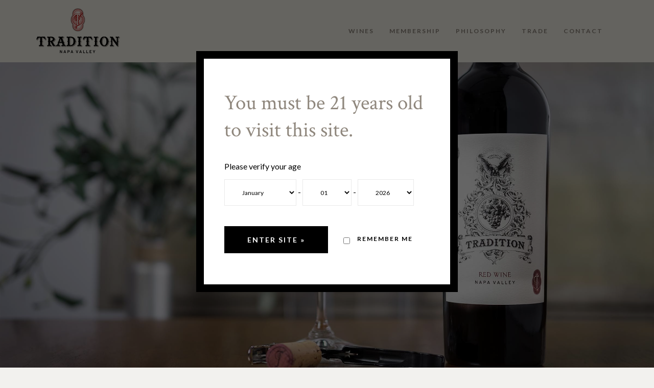

--- FILE ---
content_type: text/html; charset=UTF-8
request_url: http://new.traditionwine.com/refund/
body_size: 13290
content:
<!DOCTYPE html>
<html lang="en" prefix="og: http://ogp.me/ns#">
<head>
	<meta charset="UTF-8">
	<meta name="viewport" content="width=device-width, initial-scale=1, maximum-scale=1">
	<link rel="profile" href="http://gmpg.org/xfn/11">
	<link rel="pingback" href="http://new.traditionwine.com/xmlrpc.php">

	<script>(function(html){html.className = html.className.replace(/\bno-js\b/,'js')})(document.documentElement);</script>
<title>Refund Policy - Tradition Wine</title>

<!-- This site is optimized with the Yoast SEO plugin v9.1 - https://yoast.com/wordpress/plugins/seo/ -->
<link rel="canonical" href="http://new.traditionwine.com/refund/" />
<meta property="og:locale" content="en_US" />
<meta property="og:type" content="article" />
<meta property="og:title" content="Refund Policy - Tradition Wine" />
<meta property="og:url" content="http://new.traditionwine.com/refund/" />
<meta property="og:site_name" content="Tradition Wine" />
<meta property="og:image" content="http://new.traditionwine.com/wp-content/uploads/2018/10/header-club-2-1024x512.jpg" />
<meta property="og:image:width" content="1024" />
<meta property="og:image:height" content="512" />
<meta name="twitter:card" content="summary_large_image" />
<meta name="twitter:title" content="Refund Policy - Tradition Wine" />
<meta name="twitter:image" content="http://new.traditionwine.com/wp-content/uploads/2018/10/header-club-2.jpg" />
<!-- / Yoast SEO plugin. -->

<link rel='dns-prefetch' href='//fonts.googleapis.com' />
<link rel='dns-prefetch' href='//s.w.org' />
<link rel="alternate" type="application/rss+xml" title="Tradition Wine &raquo; Feed" href="http://new.traditionwine.com/feed/" />
<link rel="alternate" type="application/rss+xml" title="Tradition Wine &raquo; Comments Feed" href="http://new.traditionwine.com/comments/feed/" />
<link rel="alternate" type="text/calendar" title="Tradition Wine &raquo; iCal Feed" href="http://new.traditionwine.com/events/?ical=1" />
		<script type="text/javascript">
			window._wpemojiSettings = {"baseUrl":"https:\/\/s.w.org\/images\/core\/emoji\/11\/72x72\/","ext":".png","svgUrl":"https:\/\/s.w.org\/images\/core\/emoji\/11\/svg\/","svgExt":".svg","source":{"concatemoji":"http:\/\/new.traditionwine.com\/wp-includes\/js\/wp-emoji-release.min.js?ver=4.9.22"}};
			!function(e,a,t){var n,r,o,i=a.createElement("canvas"),p=i.getContext&&i.getContext("2d");function s(e,t){var a=String.fromCharCode;p.clearRect(0,0,i.width,i.height),p.fillText(a.apply(this,e),0,0);e=i.toDataURL();return p.clearRect(0,0,i.width,i.height),p.fillText(a.apply(this,t),0,0),e===i.toDataURL()}function c(e){var t=a.createElement("script");t.src=e,t.defer=t.type="text/javascript",a.getElementsByTagName("head")[0].appendChild(t)}for(o=Array("flag","emoji"),t.supports={everything:!0,everythingExceptFlag:!0},r=0;r<o.length;r++)t.supports[o[r]]=function(e){if(!p||!p.fillText)return!1;switch(p.textBaseline="top",p.font="600 32px Arial",e){case"flag":return s([55356,56826,55356,56819],[55356,56826,8203,55356,56819])?!1:!s([55356,57332,56128,56423,56128,56418,56128,56421,56128,56430,56128,56423,56128,56447],[55356,57332,8203,56128,56423,8203,56128,56418,8203,56128,56421,8203,56128,56430,8203,56128,56423,8203,56128,56447]);case"emoji":return!s([55358,56760,9792,65039],[55358,56760,8203,9792,65039])}return!1}(o[r]),t.supports.everything=t.supports.everything&&t.supports[o[r]],"flag"!==o[r]&&(t.supports.everythingExceptFlag=t.supports.everythingExceptFlag&&t.supports[o[r]]);t.supports.everythingExceptFlag=t.supports.everythingExceptFlag&&!t.supports.flag,t.DOMReady=!1,t.readyCallback=function(){t.DOMReady=!0},t.supports.everything||(n=function(){t.readyCallback()},a.addEventListener?(a.addEventListener("DOMContentLoaded",n,!1),e.addEventListener("load",n,!1)):(e.attachEvent("onload",n),a.attachEvent("onreadystatechange",function(){"complete"===a.readyState&&t.readyCallback()})),(n=t.source||{}).concatemoji?c(n.concatemoji):n.wpemoji&&n.twemoji&&(c(n.twemoji),c(n.wpemoji)))}(window,document,window._wpemojiSettings);
		</script>
		<style type="text/css">
img.wp-smiley,
img.emoji {
	display: inline !important;
	border: none !important;
	box-shadow: none !important;
	height: 1em !important;
	width: 1em !important;
	margin: 0 .07em !important;
	vertical-align: -0.1em !important;
	background: none !important;
	padding: 0 !important;
}
</style>
<link rel='stylesheet' id='rs-plugin-settings-css'  href='http://new.traditionwine.com/wp-content/plugins/revslider/public/assets/css/settings.css?ver=5.4.8' type='text/css' media='all' />
<style id='rs-plugin-settings-inline-css' type='text/css'>
#rs-demo-id {}
</style>
<link rel='stylesheet' id='wpa-style-css'  href='http://new.traditionwine.com/wp-content/plugins/wp-accessibility/css/wpa-style.css?ver=4.9.22' type='text/css' media='all' />
<link rel='stylesheet' id='av-styles-css'  href='http://new.traditionwine.com/wp-content/plugins/age-verify/includes/assets/styles.css?ver=4.9.22' type='text/css' media='all' />
<link rel='stylesheet' id='bootstrap-css'  href='http://new.traditionwine.com/wp-content/themes/villenoir/assets/bootstrap/css/bootstrap.min.css?ver=3.9' type='text/css' media='all' />
<link rel='stylesheet' id='font-awesome-css'  href='http://new.traditionwine.com/wp-content/plugins/js_composer/assets/lib/bower/font-awesome/css/font-awesome.min.css?ver=5.5.4' property="stylesheet" type='text/css' media='all' />
<link rel='stylesheet' id='pace-css'  href='http://new.traditionwine.com/wp-content/themes/villenoir/styles/site-loader.css?ver=3.9' type='text/css' media='all' />
<link rel='stylesheet' id='isotope-css'  href='http://new.traditionwine.com/wp-content/themes/villenoir/styles/isotope.css?ver=3.9' type='text/css' media='all' />
<link rel='stylesheet' id='magnific-popup-css'  href='http://new.traditionwine.com/wp-content/themes/villenoir/styles/magnific-popup.css?ver=3.9' property="stylesheet" type='text/css' media='all' />
<link rel='stylesheet' id='slick-css'  href='http://new.traditionwine.com/wp-content/themes/villenoir/assets/slick/slick.css?ver=3.9' type='text/css' media='all' />
<link rel='stylesheet' id='villenoir-bootval-css'  href='http://new.traditionwine.com/wp-content/themes/villenoir/assets/bootstrap-validator/css/formValidation.min.css?ver=3.9' type='text/css' media='all' />
<link rel='stylesheet' id='villenoir-style-css'  href='http://new.traditionwine.com/wp-content/themes/villenoir/style.css?ver=4.9.22' type='text/css' media='all' />
<link rel='stylesheet' id='villenoir-responsive-css'  href='http://new.traditionwine.com/wp-content/themes/villenoir/styles/responsive.css?ver=3.9' type='text/css' media='all' />
<!--[if lte IE 9]>
<link rel='stylesheet' id='villenoir-ie-css'  href='http://new.traditionwine.com/wp-content/themes/villenoir/styles/ie.css?ver=4.9.22' type='text/css' media='all' />
<![endif]-->
<link rel='stylesheet' id='acfgfs-enqueue-fonts-css'  href='//fonts.googleapis.com/css?family=Crimson+Text%3A400%2C600%7CLato%3A400%2Citalic%2C700&#038;subset=latin&#038;ver=1.0.0' type='text/css' media='all' />
<link rel='stylesheet' id='js_composer_front-css'  href='http://new.traditionwine.com/wp-content/plugins/js_composer/assets/css/js_composer.min.css?ver=5.5.4' type='text/css' media='all' />
<script type='text/javascript' src='http://new.traditionwine.com/wp-includes/js/jquery/jquery.js?ver=1.12.4'></script>
<script type='text/javascript' src='http://new.traditionwine.com/wp-includes/js/jquery/jquery-migrate.min.js?ver=1.4.1'></script>
<script type='text/javascript' src='http://new.traditionwine.com/wp-content/plugins/revslider/public/assets/js/jquery.themepunch.tools.min.js?ver=5.4.8'></script>
<script type='text/javascript' src='http://new.traditionwine.com/wp-content/plugins/revslider/public/assets/js/jquery.themepunch.revolution.min.js?ver=5.4.8'></script>
<script type='text/javascript' src='http://new.traditionwine.com/wp-content/plugins/wp-accessibility/js/skiplinks.webkit.js?ver=4.9.22'></script>
<!--[if lt IE 9]>
<script type='text/javascript' src='http://new.traditionwine.com/wp-content/themes/villenoir/js/html5.js?ver=4.9.22'></script>
<![endif]-->
<link rel='https://api.w.org/' href='http://new.traditionwine.com/wp-json/' />
<link rel="EditURI" type="application/rsd+xml" title="RSD" href="http://new.traditionwine.com/xmlrpc.php?rsd" />
<link rel="wlwmanifest" type="application/wlwmanifest+xml" href="http://new.traditionwine.com/wp-includes/wlwmanifest.xml" /> 
<meta name="generator" content="WordPress 4.9.22" />
<link rel='shortlink' href='http://new.traditionwine.com/?p=1530' />
<link rel="alternate" type="application/json+oembed" href="http://new.traditionwine.com/wp-json/oembed/1.0/embed?url=http%3A%2F%2Fnew.traditionwine.com%2Frefund%2F" />
<link rel="alternate" type="text/xml+oembed" href="http://new.traditionwine.com/wp-json/oembed/1.0/embed?url=http%3A%2F%2Fnew.traditionwine.com%2Frefund%2F&#038;format=xml" />
<!-- start Simple Custom CSS and JS -->
<style type="text/css">
@import url("https://cdn.commerce7.com/beta/commerce7.css");
</style>
<!-- end Simple Custom CSS and JS -->
<script type="text/javascript" src="https://cdn.commerce7.com/beta/commerce7.js" id="c7-javascript" data-tenant="tradition"></script>



		<script>
			(function(i,s,o,g,r,a,m){i['GoogleAnalyticsObject']=r;i[r]=i[r]||function(){
			(i[r].q=i[r].q||[]).push(arguments)},i[r].l=1*new Date();a=s.createElement(o),
			m=s.getElementsByTagName(o)[0];a.async=1;a.src=g;m.parentNode.insertBefore(a,m)
			})(window,document,'script','https://www.google-analytics.com/analytics.js','ga');
			ga('create', 'UA-128999477-1', 'auto');
			ga('send', 'pageview');
		</script>

	
<style type='text/css'>
	
		.wpa-hide-ltr#skiplinks a, #skiplinks a:hover, .wpa-hide-ltr#skiplinks a:visited {  }
		.wpa-hide-ltr#skiplinks a:active,  .wpa-hide-ltr#skiplinks a:focus { background-color: #f1f1f1; box-shadow: 0 0 2px 2px rgba(0, 0, 0, 0.6); clip: auto; color: #21759b; display: block; font-size: 14px; font-weight: bold; height: auto; line-height: normal; padding: 15px 23px 14px; position: absolute; left: 5px; top: 5px; text-decoration: none; text-transform: none; width: auto; z-index: 100000;  }
		
</style><meta name="tec-api-version" content="v1"><meta name="tec-api-origin" content="http://new.traditionwine.com"><link rel="https://theeventscalendar.com/" href="http://new.traditionwine.com/wp-json/tribe/events/v1/" />
		<style type="text/css">

			#av-overlay-wrap {
				background: #ffffff;
			}

			#av-overlay {
				background: #fff;
			}

		</style>

		<style id='gg-dynamic-css' type='text/css'>
	h1,	h2,	h3,	h4,	h5,	h6, .h1, .h2, .h3, .h4, .h5, .h6,
	blockquote,
	header.site-header .header-page-description,
	.gg-widget.gg-instagram-feed .followers,
	.vc_widget.vc_widget_instagram .followers,
	.counter-holder .counter,
	.woocommerce .shop_table.cart .product-name a,
	.gg-shop-style3 .price,
	.gg-shop-style4 .gg-product-meta-wrapper .price,
	.woocommerce .product .summary .price,
	.woocommerce .shop_table.cart .product-name a,
	.single-product p.stock  {
		font-family: Crimson Text;
	}





	h1,
	h2,
	h3,
	h4,
	h5,
	h6,
	.h1,
	.h2,
	.h3,
	.h4,
	.h5,
	.h6,
	body.gg-page-header-style2 header.site-header .page-meta h1,
	article.page h2.entry-title a,
	article.post h2.entry-title a,
	#comments .comment h4.media-heading,
	#comments .comment h4.media-heading a,
	.counter-holder .counter,
	.vc_toggle .vc_toggle_title h4,
	.woocommerce .shop_table.cart .product-name a,
	.woocommerce .product .summary .price {
		color: #90887e;
	}

	.woocommerce .product .upsells.products h2:after,
	.woocommerce .product .related.products h2:after,
	#reviews #comments h2:after,
	.gg-widget h4.widget-title:after,
	.gg_posts_grid .grid-title:after,
	.wpb_content_element .wpb_heading:after,
	.vc_widget .widgettitle:after,
	.wpb_heading.wpb_flickr_heading:after,
	.wpb_heading.wpb_contactform_heading:after,
	.wpb_content_element .widgettitle:after,
	.contact-form-mini-header:after {
		background-color: #90887e;
	}


	a,
	a:hover,
	a:focus,
	.heading p.h_subtitle,
	.input-group-btn:last-child > .btn,
	.input-group-btn:last-child > .btn-group,
	blockquote:before,
	.site-title,
	.site-title a,
	header.site-header .page-meta p.page-header-subtitle,
	.navbar-default .navbar-nav > .open > a,
	.navbar-default .navbar-nav > .open > a:hover,
	.navbar-default .navbar-nav > .open > a:focus,
	.navbar-default .navbar-nav > li > a:hover,
	.navbar-default .navbar-nav > li > a:focus,
	.navbar-default .navbar-nav > .active > a,
	.navbar-default .navbar-nav > .active > a:hover,
	.navbar-default .navbar-nav > .active > a:focus,
	.dropdown-menu > li > a:hover,
	.dropdown-menu > li > a:focus,
	.dropdown-menu > .active > a,
	.dropdown-menu > .active > a:hover,
	.dropdown-menu > .active > a:focus,
	.dropdown-menu > li > .dropdown-menu > li > a:hover,
	.dropdown-menu > li > .dropdown-menu > li > a:focus,
	.dropdown-menu > li > .dropdown-menu > .active > a,
	.dropdown-menu > li > .dropdown-menu > .active > a:hover,
	.dropdown-menu > li > .dropdown-menu > .active > a:focus,
	.navbar-default .navbar-nav .open > .dropdown-menu > .dropdown-submenu.open > a,
	.navbar-default .navbar-nav .open > .dropdown-menu > .dropdown-submenu.open > a:hover,
	.navbar-default .navbar-nav .open > .dropdown-menu > .dropdown-submenu.open > a:focus,
	.navbar-default .navbar-nav > .open > a,
	.navbar-default .navbar-nav > .open > a:hover,
	.navbar-default .navbar-nav > .open > a:focus,
	.dropdown-header,
	footer.site-footer a,
	footer.site-footer a:hover,
	footer.site-footer .footer-extras .gg-footer-menu .navbar-nav > li > a:hover,
	footer.site-footer .footer-extras .footer-social ul li a:hover,
	footer.site-footer .gg-widget.working-hours ul li:before,
	.gg-widget.gg-instagram-feed .followers span,
	.vc_widget.vc_widget_instagram .followers span,
	.post-social ul > li,
	.post-social ul > li > a,
	.title-subtitle-box p,
	.cd-timeline-content .cd-title,
	.counter-holder p,
	.gg_list ul li:before,
	.navbar-nav ul.wcml_currency_switcher.curr_list_vertical li:hover,
	.gg-infobox p.subtitle,
	.gg-horizontal-list p.subtitle,
	.woocommerce .product .summary .year,
	.woocommerce .product .upsells.products h2,
	.woocommerce .product .related.products h2,
	.woocommerce .cart-collaterals .cross-sells h2,
	.gg-shop-style2 ul.products .product .gg-product-meta-wrapper dl,
	.gg-shop-style3 .year,
	.gg-shop-style3 .price,
	.gg-shop-style4 .gg-product-meta-wrapper .year,
	.gg-shop-style4 .gg-product-meta-wrapper .price,
	.woocommerce-MyAccount-navigation ul li.is-active a,
	.woocommerce-MyAccount-navigation ul li a:hover,
	.woocommerce-MyAccount-orders a.button.view {
		color: #ad0000;
	}

 	body.gg-page-header-style2 header.site-header .page-meta p.page-header-subtitle:before,
 	#cd-timeline::before,
 	.cd-timeline-img.cd-picture,
 	.gg_list.list_style_line ul li:before,
 	.wpb-js-composer .flex-control-paging li a:hover,
	.wpb-js-composer .flex-control-paging li a.flex-active,
	.gg-horizontal-list dt:after,
	.woocommerce .cart .quantity input.qty,
	.gg-shop-style1 ul.products .product .gg-product-meta-wrapper dt:after,
	.gg-shop-style2 ul.products .product .gg-product-meta-wrapper dt:after,
	.gg-shop-style3 .add_to_cart_button,
	.woocommerce .shop_attributes th:after {
	 	background-color: #ad0000;
	}

	.woocommerce .cart .quantity input.qty {
	 	border-color: #ad0000;
	}

	.gg-contact-template .gg-view-map-wrapper a:hover,
	.button:hover,
	.btn-primary:hover,
	.gg-contact-template .gg-view-map-wrapper a:focus,
	.button:focus,
	.btn-primary:focus,
	.btn-secondary {
	    background-color: #ad0000;
	    border-color: #ad0000;
	}

	.tp-caption.Villenoir-Subtitle, .Villenoir-Subtitle {
		color: #ad0000;
	}

    .navbar-default .navbar-toggle:hover,
    .navbar-default .navbar-toggle:focus {
        background: #ad0000;
        border-color: #ad0000;
    }

    .navbar-default .navbar-nav .open .dropdown-menu>li>a:hover,
    .navbar-default .navbar-nav .open .dropdown-menu>li>a:focus,
    .navbar-default .navbar-nav .open .dropdown-menu>.active>a,
    .navbar-default .navbar-nav .open .dropdown-menu>.active>a:hover,
    .navbar-default .navbar-nav .open .dropdown-menu>.active>a:focus {
        color: #ad0000;
    }


	
	
	.navbar-default,
	.dropdown-menu,
	.dropdown-menu > li > .dropdown-menu,
	footer.site-footer,
	.vc_widget.vc_widget_instagram .media-left  {
		background: #fcf9ef;
	}

	footer.site-footer,
	footer.site-footer .footer-extras,
	footer.site-footer .footer-extras .gg-footer-menu .navbar-nav > li > a,
	footer.site-footer .footer-extras .footer-social ul li a,
	footer.site-footer .gg-widget.gg-instagram-feed .followers span {
		color: #fefcf7;
	}


	footer.site-footer .btn-default:hover, 
	footer.site-footer .btn-default:focus, 
	footer.site-footer .btn-default.focus, 
	footer.site-footer .btn-default:active, 
	footer.site-footer .btn-default.active, 
	footer.site-footer .open > .dropdown-toggle.btn-default,
	.gg-widget.gg-instagram-feed a.btn,
	footer.site-footer select,
	footer.site-footer .form-control,
	footer.site-footer .input-group-btn:last-child > .btn,
	footer.site-footer .input-group-btn:last-child > .btn-group,
	footer.site-footer .table > thead > tr > th,
	footer.site-footer .table > tbody > tr > th,
	footer.site-footer .table > tfoot > tr > th,
	footer.site-footer .table > thead > tr > td,
	footer.site-footer .table > tbody > tr > td,
	footer.site-footer .table > tfoot > tr > td {
		border-color: #fefcf7;
	}


</style><style type="text/css">
    body,
.c7-checkout-summary,
body.pace-done  {
    background: #f2f1ee !important;
}
.c7-checkout {
    background:#fcf9ef;
}

.home #content {
padding-top:0 !important;
}

.navbar-default .navbar-nav > li > a,
.dropdown-menu > li > a,
.dropdown-menu > li > .dropdown-menu > li > a {
    color: #90887e;
}

header.site-header .logo-wrapper .brand {
    padding: 15px 0;
}

footer.site-footer {
    background-color: #90887e;
}

.c7-account-row>div,
.c7-button-small,
.c7-account-menu a,
.c7-cart__carrot p,
.c7-cart h1 {
    font-size: 14px;
}
.c7-cart {
    font-size: 14px;
}

.c7-cart__summary__message p,
.c7-checkout__content__title a  {
    font-size: 12px;
}
.navbar-nav > li > a {
    padding-left: 15px;
    padding-right: 15px;
}

.c7-checkout-options a {
    padding: 30px;
}

.c7-cart__buttons a {
    font-size: 12px;
}

.c7-checkout-breadcrumbs a,
.c7-checkout-breadcrumbs div.active {
    font-size: 12px;
}

.c7-checkout__footer ul li a {
    font-size: 12px !important;
}

.c7-cart-summary__total div:last-child {
    font-size: 14px;
}


.c7-checkout div,
.c7-checkout {
    font-family: "Lato" !important;
    font-size:14px !important;
}

.c7-form input[name=promocode] {
    width: 75%;
}

.c7-checkout__content__summary div {
    font-size: 10px;
}

body.gg-has-stiky-menu .navbar-fixed-top .navbar-nav > li > a,
body.gg-has-stiky-menu .navbar-fixed-top #c7-login a,
body.gg-has-stiky-menu .navbar-fixed-top .c7-cart__count,
body.gg-has-stiky-menu .navbar-fixed-top .c7-cart__total {
    padding-top: 30px !important;
    padding-bottom: 30px !important;
}

body.gg-has-stiky-menu .navbar-fixed-top .logo-wrapper .brand {
    padding-top: 19px;
    padding-bottom: 19px;
}

#c7-content h1 {
    font-size: 36px;
    margin: 0;
    padding: 0;
    position: relative;
    line-height: normal;
    text-transform: none;
}

header.site-header .header-page-description {
    color: #90887e;
    font-size: 18px;
}

.c7-product--featured,
.c7-checkout-options a {
    background: #e2e1de;
    border: 1px solid #90887e;
    box-radius:0px !important;
}
.c7-checkout-options a {
     background:#d5b972;
     border: 1px solid #bda465;
     color: #ffffff !important;
}

.c7-checkout-options a p {
    text-transform: uppercase;
    font-color: #ffffff !important;
    font-size: 10px;
    text-transform: uppercase;
    font-family: "Lato";
    letter-spacing: 1px;
    position: relative;
    overflow: hidden;
    font-weight: bold;
    line-height: 1.916;
}
.c7-checkout-options a:hover {
    background: #bda465;
    border: 1px solid #bda465;
}
.c7-checkout-options a h4 {
    color: #ffffff;
}
.c7-product {
    display: inline-block;
}
.c7-product--featured {
    display: flex;
    padding: 2em;
    margin: 30px 0;
}
#content {
    padding-top: 30px !important;
    padding-bottom: 30px !important;
}

.c7-product__title.c7-title {
    font-size: 30px;
    text-align: center;
}

#c7-login a,
.c7-cart__count,
.c7-cart__total {
    color: #90887e;
    display: inline-block;
    font-size: 12px;
    text-transform: uppercase;
    font-family: "Lato";
    letter-spacing: 2px;
    position: relative;
    overflow: hidden;
    font-weight: bold;
    line-height: 1.916;
    padding: 50px 10px;
}

#c7-login,
#c7-cart {
    display: inline-block;
    white-space: no-wrap;
    font-size: 0px;
}

#c7-login {
	padding: 0 !important;
}

.c7-cart__count {
	padding-right: 0px;
}

#c7-login>a:hover,
#c7-content a:hover  {
    color: #ad0000;
    text-decoration: none;
}
.nf-form-fields-required {
  display: none;
}

.wpb_row:not(.vc_inner), .vc_row.wpb_row:not(.vc_inner) {
    padding: 60px 0;
}

.opacity-down {
       opacity: .9;
}

.wpb_button, .wpb_content_element, ul.wpb_thumbnails-fluid>li {
    margin-bottom: 60px;
}

.c7-product__title a {
    text-decoration: none;
    color: #90887e;
}

.c7-product__variant__price__sale,
.c7-product__variant__price__compare  {
    font-weight: normal;
    color: #ad0000;
    font-size: 16px;
    text-transform: uppercase;
    letter-spacing: 2px;
    font-weight: bold;
    position: relative;
display: inline-block;
padding: 0 5px;
}

.c7-product__variant__price {
font-size: 18px;
margin-bottom:15px;
text-align: center;
font-family: Crimson Text;
}

.c7-product__variant__price__compare {
  font-size: 14px;
    color: #90887e;
}
@media screen and (max-width: 48rem) {
.c7-product {
width:100%;
}
.c7-product--featured {
display:block;
}

}
@media screen and (min-width: 48rem) {
.c7-product__info {
    width: 100% !important;
}

}

.c7-product__variant__add-to-cart {
    display: block;
    justify-content: center;
    text-align: center;
}

.c7-product--featured .c7-product__photo img {
max-height: 100%;
}

.c7-product-specs h2 {
  font-size: 30px;
}

.c7-product__photo {
  margin-bottom: 15px;
}

.c7-product-detail .c7-product__variant__price {
   text-align: left;
}

.c7-checkout-options h4 {
  font-size:21px;
}

.c7-checkout-options,
.c7-product  {
   margin: 30px 0;
}


.c7-button-alt-small {
    background-color: rgba(0,0,0,0);
    border: 1px solid #90887e;
    text-decoration: none;
    color:#90887e;
    cursor: pointer;
    display: inline-block;
    font-family: "Lato";
    line-height: 1;
    margin: 0;
    text-align: center;
    padding: 0.5rem 1.5rem;
    font-size: 12px;
    padding: 0.35rem 1rem;
}

.newsletter-button {
    background-color: #d5b972;
    color: #ffffff;
text-transform: uppercase;
    letter-spacing: 2px;
    font-family: "Lato";
    font-size: 12px;
    position: relative;
    overflow: hidden;
    font-weight: bold;
    line-height: 1.916;
padding:16px 60px;
}

input,
input[type="text"],
.c7-cart-items__quantity input[type=text]  {
    box-shadow: none;
    height: auto;
    padding: 14px 10px;
    font-size: 14px !important;
    line-height: normal;
    font-family: "Lato";
    text-transform: none;
    letter-spacing: 0px;
    font-weight: normal;
    background: #ffffff;
    border: 1px solid #90887e;
    color: #000;
    max-width: none;
vertical-align: middle !important;
}

input[type="text"], .form-control {
    background: #ffffff;
    border: 1px solid #90887e;
color: #000;
}

input[type="button"] {
background: #90887e;
}
.c7-cart {
font-size: 14px;
background: #f2f1ee;
}
.c7-cart__carrot {
    background:#e2e1de;
    border-radius: 0;
    color: #90887e;
    margin: 15px auto;
    padding: 15px;
    text-align: center;
    font-size: 10px;
    max-width: 100%;

    border-left: 1px solid #90887e;
}

.c7-checkout__content__buttons button,
.c7-button {
    font-size: 10px !important;
    text-transform: uppercase;
    font-family: "Lato";
    letter-spacing: 1px;
    position: relative;
    overflow: hidden;
    font-weight: bold;
    line-height: 1.916;
padding: 8px 30px;
    -webkit-font-smoothing: antialiased;
    -webkit-transform: translate3d(0, 0, 0) !important;
    transform: translate3d(0, 0, 0) !important;
}

.c7-button {
    font-size: 12px !important;
    background-color: #d5b972;
    border: 1px solid #d5b972;
}

.c7-button-alt,
input[type="button"]  {
    font-size: 12px !important;
    padding: 8px 30px;
    text-transform: uppercase;
    font-family: "Lato";
    letter-spacing: 1px;
    background: none;
    border: 1px solid #90887e !important;
    position: relative;
    overflow: hidden;
    font-weight: bold;
    line-height: 1.916;
    color: #90887e;
}

.c7-button-alt:hover,
input[type="button"]:hover {
    background: #90887e;
    color: #ffffff !important;
}

.navbar-default .navbar-toggle .icon-bar {
    background: #90887e !important;
}

.navbar-default .navbar-toggle:hover, .navbar-default .navbar-toggle:focus {
    background: #90887e !important;
    border-color: #90887e !important;
border-radius: 0px !important;
color: #ffffff !important;
}

.navbar-default .navbar-toggle:hover .icon-bar {
    background: #ffffff !important;
}

.input-group-btn:last-child > .btn, .input-group-btn:last-child > .btn-group {
    background:#d5b972;
    border: 1px solid #d5b972;
    color: #ffffff;

}

.c7-button:hover {
    background-color: #bda465 !important;
    border: 1px solid #bda465 !important;
    color: #ffffff !important;
    text-decoration: none;

}
.c7-product-detail__info .c7-product__variant__add-to-cart {
text-align:left;
}

.c7-product-detail__photo__thumbs {
margin:15px 0;
}
.c7-product-detail__photo__thumbs img {
max-height: 75px;
padding: 0 5px;
}

.c7-form select, .c7-form input[type=text], .c7-form input[type=email], .c7-form input[type=tel], .c7-form input[type=password], .c7-form input[type=username], .c7-form .c7-input-sudo {
font-size: 14px;
}

select {
    max-width: 100%;
    background: transparent;
    border: 1px solid #e9e9e9;
    box-shadow: 0;
    height: 52px;
    padding: 13px 30px;
    font-size: 12px;
    line-height: normal;
    font-family: "Lato";
    text-transform: none;
    letter-spacing: normal;
    font-weight: normal;
}

.c7-form label, .c7-form .label {
    font-size: 12px;
    line-height: normal;
    font-family: "Lato";
    text-transform: none;
    letter-spacing: normal;
    font-weight: bold;
    color: #90887e;

}

.c7-checkout__content__title h3 {
width:100%;
}

#c7-content>section>h1 {
display:none;
}

header.site-header .page-meta .page-meta-wrapper {
    padding-top: 60px !important;
}

@media (max-width: 991px) {
.navbar-nav > li > .dropdown-menu > li .dropdown-menu a, .navbar-nav > li.is-megamenu > .dropdown-menu > li .dropdown-menu a, .navbar-default .navbar-collapse .navbar-nav > li > a, body.gg-has-stiky-menu .navbar-fixed-top.gg-shrink .navbar-nav > li > a, #c7-login a, .c7-cart__count, .c7-cart__total {
    padding-top: 10px;
    padding-bottom: 10px;
    text-align: center;
    font-weight: bold;
    font-size: 14px;
display: inline-block;
}

}

.mobileCartHolder {
margin: 0;
}
@media screen and (max-width: 991px) {

.wpb-js-composer .vc_general.vc_cta3 {
    padding: 15px;
}

.vc_cta3-container.vc_cta3-size-xs {
width:100%;
}

    .navbar-default .navbar-collapse .navbar-nav > li .c7-cart__count,
    .navbar-default .navbar-collapse .navbar-nav > li .c7-cart__total {
        padding-top: 10px!important;
        padding-bottom: 10px!important;
        text-align: center;
        font-weight: bold;
        font-size: 12px;
    }
.c7-cart__total, .c7-cart__count {
font-size: 10px !important;
}
    .navbar-default .navbar-collapse .navbar-nav > li > .icon-cart {
        display: none
    }
    .navbar-default .navbar-collapse .navbar-nav > li #c7-cart {
        margin-top: -10px
    }
    header.site-header .logo-wrapper .brand OFF {
        padding: 20px 0 10px!important;
    }
    #c7-login a {
        display: block
    }
    .c7-cart OFF {
        position: fixed;
        top: 0;
        bottom: 0;
        overflow: scroll;
        z-index: 999999999999999999999999999999999
    }
    .c7-cart OFF {
        margin-top: 100px;
        padding-bottom: 200px;
        overflow: auto;
    }
    .c7-cart-open .navbar OFF {
        position: relative;
        top: 0;
        z-index: 9999999999
    }
    .navbar-header-wrapper {
        width: 100%
    }
    .navbar-default .navbar-toggle {
        left: 0;
        right: auto
    }
    .logo-wrapper {
        float: none
    }
    header.site-header .logo-wrapper .brand {
        padding: 20px 0 10px!important;
        display: block;
        margin: 0 auto;
    }
    .mobileCartHolder {
        position: absolute;
    top: 55px;
    right: 0;
    margin-bottom: 0;
    padding: 0;
    }
    .mobileCartHolder li {
        float: left;
        list-style: none;
    }
}
.hide-desktop {
display:none !important;
}
@media screen and (max-width: 768px) {
.hide-mobile {display:none !important;}
.hide-desktop {
display:inline-block !important;
}
}
.c7-account-row>div .c7-button-alt-small {
font-size:12px;
}

.c7-button-small {
    background-color: #90887e;
    border: 1px solid #90887e;
    text-decoration: none;
    color: #fff;
    cursor: pointer;
    display: inline-block;
    font-family: Lato;
    line-height: 1;
    margin: 0;
    text-align: center;
    font-size: 12px;
    padding: 5px;
}
.c7-button-small:hover {
    background-color: #766f67;
    border: 1px solid #766f67;
    color: #fff !important;
}


.c7-button-alt-small {
    background-color: rgba(0,0,0,0);
    border: 1px solid #766f67;
    text-decoration: none;
    color: #766f67;
    cursor: pointer;
    display: inline-block;
    font-family: "Lato";
    line-height: 1;
    margin: 0;
    text-align: center;
    padding: 5px;
}
.c7-button-alt-small:hover {
    background-color: #766f67;
    color: #fff !important;
}

</style>
    		<style type="text/css">.recentcomments a{display:inline !important;padding:0 !important;margin:0 !important;}</style>
		<meta name="generator" content="Powered by WPBakery Page Builder - drag and drop page builder for WordPress."/>
<!--[if lte IE 9]><link rel="stylesheet" type="text/css" href="http://new.traditionwine.com/wp-content/plugins/js_composer/assets/css/vc_lte_ie9.min.css" media="screen"><![endif]--><meta name="generator" content="Powered by Slider Revolution 5.4.8 - responsive, Mobile-Friendly Slider Plugin for WordPress with comfortable drag and drop interface." />
<link rel="icon" href="http://new.traditionwine.com/wp-content/uploads/2018/10/cropped-logo-site-icon-32x32.png" sizes="32x32" />
<link rel="icon" href="http://new.traditionwine.com/wp-content/uploads/2018/10/cropped-logo-site-icon-192x192.png" sizes="192x192" />
<link rel="apple-touch-icon-precomposed" href="http://new.traditionwine.com/wp-content/uploads/2018/10/cropped-logo-site-icon-180x180.png" />
<meta name="msapplication-TileImage" content="http://new.traditionwine.com/wp-content/uploads/2018/10/cropped-logo-site-icon-270x270.png" />
<script type="text/javascript">function setREVStartSize(e){									
						try{ e.c=jQuery(e.c);var i=jQuery(window).width(),t=9999,r=0,n=0,l=0,f=0,s=0,h=0;
							if(e.responsiveLevels&&(jQuery.each(e.responsiveLevels,function(e,f){f>i&&(t=r=f,l=e),i>f&&f>r&&(r=f,n=e)}),t>r&&(l=n)),f=e.gridheight[l]||e.gridheight[0]||e.gridheight,s=e.gridwidth[l]||e.gridwidth[0]||e.gridwidth,h=i/s,h=h>1?1:h,f=Math.round(h*f),"fullscreen"==e.sliderLayout){var u=(e.c.width(),jQuery(window).height());if(void 0!=e.fullScreenOffsetContainer){var c=e.fullScreenOffsetContainer.split(",");if (c) jQuery.each(c,function(e,i){u=jQuery(i).length>0?u-jQuery(i).outerHeight(!0):u}),e.fullScreenOffset.split("%").length>1&&void 0!=e.fullScreenOffset&&e.fullScreenOffset.length>0?u-=jQuery(window).height()*parseInt(e.fullScreenOffset,0)/100:void 0!=e.fullScreenOffset&&e.fullScreenOffset.length>0&&(u-=parseInt(e.fullScreenOffset,0))}f=u}else void 0!=e.minHeight&&f<e.minHeight&&(f=e.minHeight);e.c.closest(".rev_slider_wrapper").css({height:f})					
						}catch(d){console.log("Failure at Presize of Slider:"+d)}						
					};</script>
		<style type="text/css" id="wp-custom-css">
			.c7-product__variant__price { font-size:24px; }
.c7-product__teaser { text-align:center; }
.c7-product-detail__titles { margin-bottom:15px !important; }
.c7-product-specs { margin-top:15px; }
.c7-product-detail .c7-product-spec div { font-size: 14px; }		</style>
	<noscript><style type="text/css"> .wpb_animate_when_almost_visible { opacity: 1; }</style></noscript></head>

<body class="page-template-default page page-id-1530 tribe-no-js gg-page-has-header-image gg-slider-is-under_header gg-page-header-style2 gg-has-stiky-menu gg-has-stiky-logo gg-has-style_1-menu single-author no-footer-text wpb-js-composer js-comp-ver-5.5.4 vc_responsive wpb-is-on">

<header class="site-header default">

<nav class="navbar navbar-default">
    <div class="container navbar-header-wrapper">
        <!-- Brand and toggle get grouped for better mobile display -->
        <div class="navbar-header">
            <button type="button" class="navbar-toggle collapsed" data-toggle="collapse" data-target="#main-navbar-collapse">
                <span class="sr-only">Toggle navigation</span>
                <span class="icon-bar"></span>
                <span class="icon-bar"></span>
                <span class="icon-bar"></span>
            </button>

            <div class="logo-wrapper">
                <a class="brand" href="http://new.traditionwine.com/" title="Tradition Wine" rel="home">
<img style=" max-width: 165px;" class="brand" src="http://new.traditionwine.com/wp-content/uploads/2018/10/logo-1.png" width="330" height="180" alt="Tradition Wine" />
</a>
<a class="sticky-brand" href="http://new.traditionwine.com/" title="Tradition Wine" rel="home">
<img style=" max-width: 40px;" src="http://new.traditionwine.com/wp-content/uploads/2018/10/logo-icon-1.png" width="80" height="120" alt="Tradition Wine" />
</a>
            </div><!-- .logo-wrapper -->

        </div><!-- .navbar-header -->

        <div class="navbar-collapse collapse" id="main-navbar-collapse">
            <div class="container-flex">
                
                <div class="navbar-flex">&nbsp;</div>

                <!-- Begin Main Navigation -->
                <ul id="main-menu" class="nav navbar-nav navbar-middle navbar-flex"><li  id="menu-item-1456" class="menu-item menu-item-type-custom menu-item-object-custom menu-item-1456"><a title="Wines" href="https://new.traditionwine.com/collection/wine">Wines</a></li>
<li  id="menu-item-1346" class="menu-item menu-item-type-post_type menu-item-object-page menu-item-1346"><a title="Membership" href="http://new.traditionwine.com/club/">Membership</a></li>
<li  id="menu-item-1561" class="menu-item menu-item-type-post_type menu-item-object-page menu-item-1561"><a title="Philosophy" href="http://new.traditionwine.com/our-philosophy/">Philosophy</a></li>
<li  id="menu-item-1562" class="menu-item menu-item-type-post_type menu-item-object-page menu-item-1562"><a title="Trade" href="http://new.traditionwine.com/trade/">Trade</a></li>
<li  id="menu-item-1311" class="menu-item menu-item-type-post_type menu-item-object-page menu-item-1311"><a title="Contact" href="http://new.traditionwine.com/contact/">Contact</a></li>
<li  id="menu-item-1379" class="c7login menu-item menu-item-type-gs_sim menu-item-object-gs_sim menu-item-1379"><div id="c7-login"></div></li>
<li  id="menu-item-1436" class="c7cart menu-item menu-item-type-gs_sim menu-item-object-gs_sim menu-item-1436"><div id="c7-cart"></div></li>
</ul>                <!-- End Main Navigation -->

                <!-- Begin Second Navigation -->
                                    <!-- End Second Navigation -->

            </div>
        </div><!-- .navbar-collapse collapse -->

    </div><!-- .container -->
</nav><!-- nav -->


    <!-- Page header image -->
            <div class="page-header-image">
        <img width="2400" height="1200" src="http://new.traditionwine.com/wp-content/uploads/2018/10/header-club-2.jpg" class="attachment-full size-full wp-post-image" alt="" srcset="http://new.traditionwine.com/wp-content/uploads/2018/10/header-club-2.jpg 2400w, http://new.traditionwine.com/wp-content/uploads/2018/10/header-club-2-300x150.jpg 300w, http://new.traditionwine.com/wp-content/uploads/2018/10/header-club-2-768x384.jpg 768w, http://new.traditionwine.com/wp-content/uploads/2018/10/header-club-2-1024x512.jpg 1024w" sizes="(max-width: 2400px) 100vw, 2400px" />    </div>
            <!-- End Page header image -->

               
            <!-- Page meta -->
        <div class="page-meta">

            <div class="container">
                <div class="row">
                    <div class="col-md-12">
                        
                        <div class="page-meta-wrapper">
                        
                                                <p class="page-header-subtitle">Refunds and Cancellations</p>
                        
                                                <h1>Refund Policy</h1>
                        
                        
                        
                                                </div><!-- .page-meta-wrapper -->

                    </div><!-- .col-md-12 -->
                    
                </div><!-- .row -->
            </div><!-- .container -->

        </div><!-- .page-meta -->
        <!-- End Page meta -->

        <!-- Page header image -->
                <!-- End Page header image -->

        
    

</header>
<!-- End Header. Begin Template Content -->
<section id="content">
    <div class="container">
        <div class="row">
            <div class="col-xs-12 col-md-12">

                
<article id="post-1530" class="post-1530 page type-page status-publish has-post-thumbnail hentry">
	
		
	<div class="entry-content">
		<div class="vc_row wpb_row vc_row-fluid"><div class="wpb_column vc_column_container vc_col-sm-3"><div class="vc_column-inner"><div class="wpb_wrapper"></div></div></div><div class="wpb_column vc_column_container vc_col-sm-6"><div class="vc_column-inner"><div class="wpb_wrapper">
	<div class="wpb_text_column wpb_content_element " >
		<div class="wpb_wrapper">
			<p>We will replace or refund you for any bottle of wine that is damaged, flawed or that the customer finds unsatisfactory. We ask the customer return the unfinished portion of the original bottle for replacement. By law, we cannot accept returns of alcoholic beverages unless the product is corked, or flawed. We are also unable to accept return of wine that was damaged due to adverse weather conditions during shipment, or wine that is ordered in error. Please send an email to <a href="mailto:info@traditionwine.com">info@traditionwine.com</a> to arrange for the return of corked or flawed product.</p>
<p>Once the wine is received we will refund your credit card account for the cost of the wine less shipping and handling. If the original shipment was damaged or flawed you will receive a full refund, including shipping and handling charges. Please contact the tasting room at <strong>(707) 963-1460</strong> for return instructions.</p>
<p>A 15%<strong> </strong>restocking fee will be applied to all canceled orders.</p>

		</div>
	</div>
</div></div></div><div class="wpb_column vc_column_container vc_col-sm-3"><div class="vc_column-inner"><div class="wpb_wrapper"></div></div></div></div>
			</div><!-- .entry-content -->
	
	
</article><!-- #post -->
            </div><!-- end page container -->
            
        </div><!-- .row -->
    </div><!-- .container -->    
</section>

    
    
    <footer class="site-footer">

        <div class="container">
            <div class="row">

                    
            
    
                        <div class="footer-widgets col-md-12">
                

            </div>
                        
                    
                <div class="footer-extras">

            <!-- Begin Footer Navigation -->
            <div class="gg-footer-menu"><ul id="footer-menu" class="nav navbar-nav"><li id="menu-item-1538" class="menu-item menu-item-type-post_type menu-item-object-page menu-item-1538"><a href="http://new.traditionwine.com/terms/">Terms</a></li>
<li id="menu-item-1539" class="menu-item menu-item-type-post_type menu-item-object-page menu-item-1539"><a href="http://new.traditionwine.com/privacy/">Privacy</a></li>
<li id="menu-item-1540" class="menu-item menu-item-type-post_type menu-item-object-page current-menu-item page_item page-item-1530 current_page_item menu-item-1540"><a href="http://new.traditionwine.com/refund/">Refund</a></li>
</ul></div>            <!-- End Footer Navigation -->

            <!-- Begin Footer Social -->
            
                        <div class="footer-social">
                <ul>
                    <li><a href="https://www.facebook.com/traditionwines" target="_blank"><i class="fa fa-facebook"></i></a></li><li><a href="https://twitter.com/traditionwines" target="_blank"><i class="fa fa-twitter"></i></a></li><li><a href="https://www.instagram.com/traditionwine/" target="_blank"><i class="fa fa-instagram"></i></a></li>                </ul>
            </div>
                        <!-- End Footer Social -->

            <!-- Copyright -->
                        <div class="footer-copyright">
                &copy; 2018 Tradition Wines.            </div>    
            

        </div><!-- /footer-extras -->
        
    
            </div><!-- .row -->
        </div><!-- /.container -->
    </footer>


    <script>
jQuery(document).ready(function( $ ){
$('<ul class="mobileCartHolder"></ul>').appendTo('.navbar-header');
cartPlace();
$(window).resize(cartPlace);
function cartPlace() {
if ( $(window).width() < 992){
  $('#menu-item-1436').appendTo('.mobileCartHolder');
}
else { 
  $('#menu-item-1436').appendTo('#main-menu');
};
}
 
});  
</script>
    		<script>
		( function ( body ) {
			'use strict';
			body.className = body.className.replace( /\btribe-no-js\b/, 'tribe-js' );
		} )( document.body );
		</script>
		
		<div id="av-overlay-wrap">

			
			<div id="av-overlay">

				<h1>You must be 21 years old to visit this site.</h1>

				<p>Please verify your age</p>
				
				<input type="hidden" id="av-nonce" name="av-nonce" value="9fe14467b5" /><input type="hidden" name="_wp_http_referer" value="/refund/" /><form id="av_verify_form" action="http://new.traditionwine.com/" method="post"><input type="hidden" id="av-nonce" name="av-nonce" value="9fe14467b5" /><input type="hidden" name="_wp_http_referer" value="/refund/" /><p><select name="av_verify_m" id="av_verify_m"><option value="1">January</option><option value="2">February</option><option value="3">March</option><option value="4">April</option><option value="5">May</option><option value="6">June</option><option value="7">July</option><option value="8">August</option><option value="9">September</option><option value="10">October</option><option value="11">November</option><option value="12">December</option></select> - <select name="av_verify_d" id="av_verify_d"><option value="1">01</option><option value="2">02</option><option value="3">03</option><option value="4">04</option><option value="5">05</option><option value="6">06</option><option value="7">07</option><option value="8">08</option><option value="9">09</option><option value="10">10</option><option value="11">11</option><option value="12">12</option><option value="13">13</option><option value="14">14</option><option value="15">15</option><option value="16">16</option><option value="17">17</option><option value="18">18</option><option value="19">19</option><option value="20">20</option><option value="21">21</option><option value="22">22</option><option value="23">23</option><option value="24">24</option><option value="25">25</option><option value="26">26</option><option value="27">27</option><option value="28">28</option><option value="29">29</option><option value="30">30</option><option value="31">31</option></select> - <select name="av_verify_y" id="av_verify_y"><option value="1910" >1910</option><option value="1911" >1911</option><option value="1912" >1912</option><option value="1913" >1913</option><option value="1914" >1914</option><option value="1915" >1915</option><option value="1916" >1916</option><option value="1917" >1917</option><option value="1918" >1918</option><option value="1919" >1919</option><option value="1920" >1920</option><option value="1921" >1921</option><option value="1922" >1922</option><option value="1923" >1923</option><option value="1924" >1924</option><option value="1925" >1925</option><option value="1926" >1926</option><option value="1927" >1927</option><option value="1928" >1928</option><option value="1929" >1929</option><option value="1930" >1930</option><option value="1931" >1931</option><option value="1932" >1932</option><option value="1933" >1933</option><option value="1934" >1934</option><option value="1935" >1935</option><option value="1936" >1936</option><option value="1937" >1937</option><option value="1938" >1938</option><option value="1939" >1939</option><option value="1940" >1940</option><option value="1941" >1941</option><option value="1942" >1942</option><option value="1943" >1943</option><option value="1944" >1944</option><option value="1945" >1945</option><option value="1946" >1946</option><option value="1947" >1947</option><option value="1948" >1948</option><option value="1949" >1949</option><option value="1950" >1950</option><option value="1951" >1951</option><option value="1952" >1952</option><option value="1953" >1953</option><option value="1954" >1954</option><option value="1955" >1955</option><option value="1956" >1956</option><option value="1957" >1957</option><option value="1958" >1958</option><option value="1959" >1959</option><option value="1960" >1960</option><option value="1961" >1961</option><option value="1962" >1962</option><option value="1963" >1963</option><option value="1964" >1964</option><option value="1965" >1965</option><option value="1966" >1966</option><option value="1967" >1967</option><option value="1968" >1968</option><option value="1969" >1969</option><option value="1970" >1970</option><option value="1971" >1971</option><option value="1972" >1972</option><option value="1973" >1973</option><option value="1974" >1974</option><option value="1975" >1975</option><option value="1976" >1976</option><option value="1977" >1977</option><option value="1978" >1978</option><option value="1979" >1979</option><option value="1980" >1980</option><option value="1981" >1981</option><option value="1982" >1982</option><option value="1983" >1983</option><option value="1984" >1984</option><option value="1985" >1985</option><option value="1986" >1986</option><option value="1987" >1987</option><option value="1988" >1988</option><option value="1989" >1989</option><option value="1990" >1990</option><option value="1991" >1991</option><option value="1992" >1992</option><option value="1993" >1993</option><option value="1994" >1994</option><option value="1995" >1995</option><option value="1996" >1996</option><option value="1997" >1997</option><option value="1998" >1998</option><option value="1999" >1999</option><option value="2000" >2000</option><option value="2001" >2001</option><option value="2002" >2002</option><option value="2003" >2003</option><option value="2004" >2004</option><option value="2005" >2005</option><option value="2006" >2006</option><option value="2007" >2007</option><option value="2008" >2008</option><option value="2009" >2009</option><option value="2010" >2010</option><option value="2011" >2011</option><option value="2012" >2012</option><option value="2013" >2013</option><option value="2014" >2014</option><option value="2015" >2015</option><option value="2016" >2016</option><option value="2017" >2017</option><option value="2018" >2018</option><option value="2019" >2019</option><option value="2020" >2020</option><option value="2021" >2021</option><option value="2022" >2022</option><option value="2023" >2023</option><option value="2024" >2024</option><option value="2025" >2025</option><option value="2026" selected="selected">2026</option></select></p><p class="submit"><label for="av_verify_remember"><input type="checkbox" name="av_verify_remember" id="av_verify_remember" value="1" /> Remember me</label> <input type="submit" name="av_verify" id="av_verify" value="Enter Site &raquo;" /></p></form>
				
			</div>

			
		</div>
	<script> /* <![CDATA[ */var tribe_l10n_datatables = {"aria":{"sort_ascending":": activate to sort column ascending","sort_descending":": activate to sort column descending"},"length_menu":"Show _MENU_ entries","empty_table":"No data available in table","info":"Showing _START_ to _END_ of _TOTAL_ entries","info_empty":"Showing 0 to 0 of 0 entries","info_filtered":"(filtered from _MAX_ total entries)","zero_records":"No matching records found","search":"Search:","all_selected_text":"All items on this page were selected. ","select_all_link":"Select all pages","clear_selection":"Clear Selection.","pagination":{"all":"All","next":"Next","previous":"Previous"},"select":{"rows":{"0":"","_":": Selected %d rows","1":": Selected 1 row"}},"datepicker":{"dayNames":["Sunday","Monday","Tuesday","Wednesday","Thursday","Friday","Saturday"],"dayNamesShort":["Sun","Mon","Tue","Wed","Thu","Fri","Sat"],"dayNamesMin":["S","M","T","W","T","F","S"],"monthNames":["January","February","March","April","May","June","July","August","September","October","November","December"],"monthNamesShort":["January","February","March","April","May","June","July","August","September","October","November","December"],"monthNamesMin":["Jan","Feb","Mar","Apr","May","Jun","Jul","Aug","Sep","Oct","Nov","Dec"],"nextText":"Next","prevText":"Prev","currentText":"Today","closeText":"Done","today":"Today","clear":"Clear"}};var tribe_system_info = {"sysinfo_optin_nonce":"f1bbed2ea1","clipboard_btn_text":"Copy to clipboard","clipboard_copied_text":"System info copied","clipboard_fail_text":"Press \"Cmd + C\" to copy"};/* ]]> */ </script><script type='text/javascript' src='http://new.traditionwine.com/wp-content/plugins/wp-accessibility/js/longdesc.button.js?ver=1.0'></script>
<script type='text/javascript' src='http://new.traditionwine.com/wp-content/themes/villenoir/js/pace.min.js?ver=3.9'></script>
<script type='text/javascript' src='http://new.traditionwine.com/wp-content/themes/villenoir/js/plugins.js?ver=3.9'></script>
<script type='text/javascript'>
/* <![CDATA[ */
var ajax_object_cmf = {"ajax_url":"http:\/\/new.traditionwine.com\/wp-admin\/admin-ajax.php"};
/* ]]> */
</script>
<script type='text/javascript' src='http://new.traditionwine.com/wp-content/themes/villenoir/js/forms/cmf.js?ver=3.9'></script>
<script type='text/javascript' src='http://new.traditionwine.com/wp-content/themes/villenoir/js/custom.js?ver=3.9'></script>
<script type='text/javascript' src='http://new.traditionwine.com/wp-includes/js/wp-embed.min.js?ver=4.9.22'></script>
<script type='text/javascript' src='http://new.traditionwine.com/wp-content/plugins/js_composer/assets/js/dist/js_composer_front.min.js?ver=5.5.4'></script>

<script type='text/javascript'>
//<![CDATA[
(function( $ ) { 'use strict';
	$('body').prepend('<div class="wpa-hide-ltr" id="skiplinks" role="navigation" aria-label="Skip links"><a href="#content">Skip to content</a> </div>'); $('#content').attr('tabindex','-1');
	
	
	$('input,a,select,textarea,button').removeAttr('tabindex');
	
}(jQuery));
//]]>
</script>  <script>

  if(jQuery('.el-grid[data-pagination="ajax_load"]').length > 0) {

	var container = jQuery('ul.el-grid');
	var infinite_scroll = {
	  loading: {
		selector: '.load-more-anim',
		img: "http://new.traditionwine.com/wp-content/themes/villenoir/images/animated-ring.gif",
		msgText: "Loading the next set of posts...",
		finishedMsg: "All posts loaded."
	  },
	  bufferPx     : 140,
	  behavior: "twitter",
	  nextSelector:".pagination-span a",
	  navSelector:".pagination-load-more",
	  itemSelector:"ul.el-grid li",
	  contentSelector:"ul.el-grid",
	  animate: false,
	  debug: false,

	};

	jQuery( infinite_scroll.contentSelector ).infinitescroll( 
	  infinite_scroll,
	  
	  // Infinite Scroll Callback
	  function( newElements ) {
		
		var newElems = jQuery( newElements ).hide();
		newElems.imagesLoaded(function(){
		  newElems.fadeIn();

		  if(jQuery('.el-grid[data-layout-mode="masonry"], .el-grid[data-layout-mode="fitRows"]').length > 0) {
			container.isotope( 'appended', newElems );
		  }
		  
		});
		
	  }
	  

	);
  }
  </script>
  
    <script>
  if(jQuery('body.rtl').length > 0){
	jQuery( '.vc_row[data-vc-full-width="true"]' ).each(function(){
	  //VC Row RTL
	  var jQuerythis = jQuery(this);
	  var vc_row = jQuerythis.offset().left;
	  jQuerythis.css('right', - vc_row)
	});

  }
  </script>
  
      </body>
</html>

--- FILE ---
content_type: text/plain
request_url: https://www.google-analytics.com/j/collect?v=1&_v=j102&a=2048101081&t=pageview&_s=1&dl=http%3A%2F%2Fnew.traditionwine.com%2Frefund%2F&ul=en-us%40posix&dt=Refund%20Policy%20-%20Tradition%20Wine&sr=1280x720&vp=1280x720&_u=IEBAAEABAAAAACAAI~&jid=1504561680&gjid=1143085263&cid=893922251.1768909381&tid=UA-128999477-1&_gid=597016045.1768909381&_r=1&_slc=1&z=1777144999
body_size: -452
content:
2,cG-W9THTLWSQC